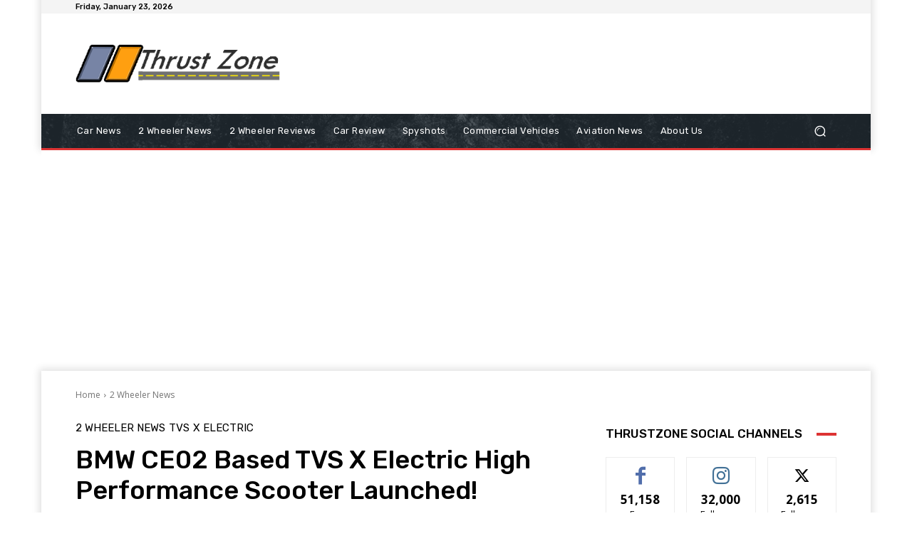

--- FILE ---
content_type: text/html; charset=utf-8
request_url: https://www.google.com/recaptcha/api2/aframe
body_size: 265
content:
<!DOCTYPE HTML><html><head><meta http-equiv="content-type" content="text/html; charset=UTF-8"></head><body><script nonce="4g0DsGv-VqbbCuA7utlfnQ">/** Anti-fraud and anti-abuse applications only. See google.com/recaptcha */ try{var clients={'sodar':'https://pagead2.googlesyndication.com/pagead/sodar?'};window.addEventListener("message",function(a){try{if(a.source===window.parent){var b=JSON.parse(a.data);var c=clients[b['id']];if(c){var d=document.createElement('img');d.src=c+b['params']+'&rc='+(localStorage.getItem("rc::a")?sessionStorage.getItem("rc::b"):"");window.document.body.appendChild(d);sessionStorage.setItem("rc::e",parseInt(sessionStorage.getItem("rc::e")||0)+1);localStorage.setItem("rc::h",'1769116057185');}}}catch(b){}});window.parent.postMessage("_grecaptcha_ready", "*");}catch(b){}</script></body></html>

--- FILE ---
content_type: text/css
request_url: https://www.thrustzone.com/wp-content/plugins/sansys-gallery/css/sansys-photo.css
body_size: 115
content:
/* Misc Utility CSS classes */
.sansys-css-clear{clear: both;}
.sansys-alignRight {text-align: right !important;}
.sansys-alignLeft {text-align: left !important;}
.sansys-strong {font-weight: bold !important;}

.sansys_yellow_box_front_end{
    margin: 10px 0 15px;
    background-color: #FFFFE0;
    border-color: #E6DB55;
    border-radius: 3px 3px 3px 3px;
    border-style: solid;
    border-width: 1px;   
    padding: 8px;
}

.sansys_red_box_front_end{
    background-color: #FFEBE8;
    border-color: #CC0000;
    color: #333333;
    margin: 10px 0 15px;
    border-radius: 3px 3px 3px 3px;
    border-style: solid;
    border-width: 1px;   
    padding: 8px;
}

.sansys_photo_details_bottom_section{
	display:block;
	margin:5px 0px 30px 0px;
}

.sansys-digital-details-prev-next{
	margin-top:30px;
}

.sansys_photo_details_previous_photo img{
	width: 75%;
}

.sansys_photo_details_next_photo img{
	width: 75%;
}

.sansys_photo_details_previous_photo_section{
	float:left;
	position:relative;
	bottom:32px;	
}

.sansys_photo_details_next_photo_section{
	float:right;
	position:relative;
	bottom:32px;
}

.sansys_photo_details_navigation_info{
	text-align:center;
}

a.redbutton{
    background-color: #dd3333;
    border-radius: 5px !important;
    color: #fff;
    padding: 7px 15px;
    text-decoration: none;
    /*width: 110px;*/	
}
a.redbutton:hover{
    background-color: #dd3333;
    color: #fff;
}
